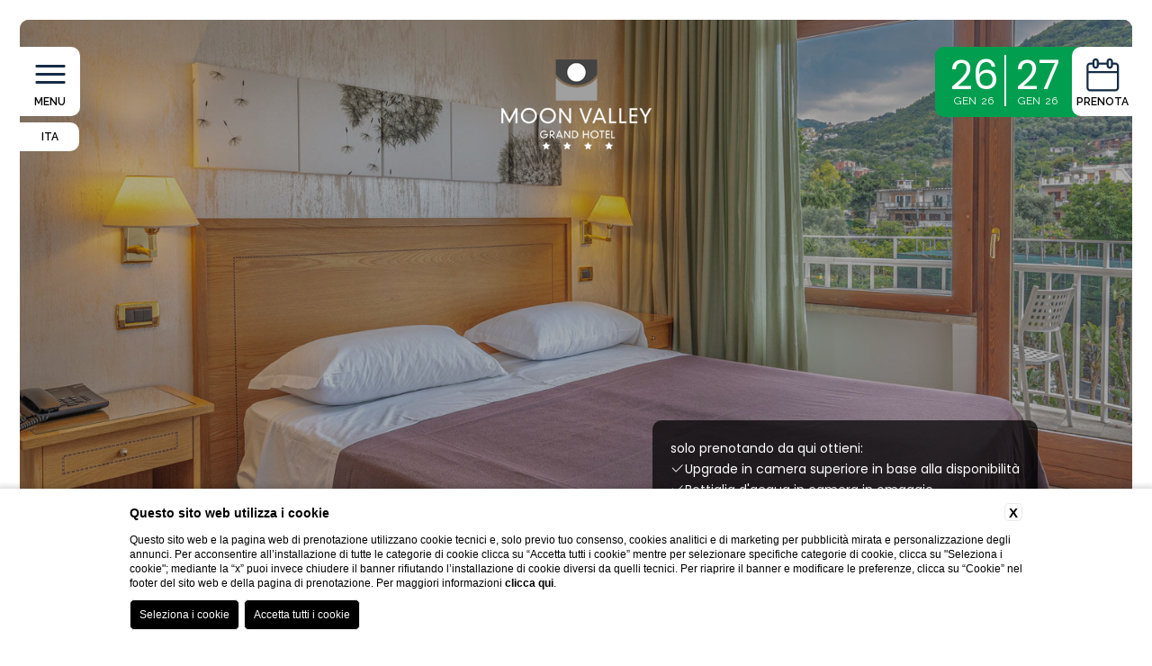

--- FILE ---
content_type: text/html; charset=UTF-8
request_url: https://www.hotelmoonvalley.com/it/camera-hotel-vista-mare-sorrento/classic-vista-giardino
body_size: 6113
content:
<!DOCTYPE html>
<html>
<head>

    <title>Camera Hotel 4 Stelle Penisola Sorrentina | Grand Hotel Moon Valley</title>
    <meta name="description" content="Per la tua Vacanza sulla Penisola Sorrentina scegli le camere con vista giardino, un Parco Botanico ideale per rilassarsi dopo una giornata al mare. Grand Hotel Moon Valley a Vico Equense. Camere estremamente luminose, eleganti e dotate di ogni comfort.  Prenota Ora!">
    <meta property="og:locale" content="it_IT">
    <meta property="og:type" content="website">
    <meta property="og:title" content="Camera Hotel 4 Stelle Penisola Sorrentina | Grand Hotel Moon Valley">
    <meta property="og:description" content="Per la tua Vacanza sulla Penisola Sorrentina scegli le camere con vista giardino, un Parco Botanico ideale per rilassarsi dopo una giornata al mare. Grand Hotel Moon Valley a Vico Equense. Camere estremamente luminose, eleganti e dotate di ogni comfort.  Prenota Ora!">
    <meta property="og:url" content="https://www.hotelmoonvalley.com/it/camera-hotel-vista-mare-sorrento/classic-vista-giardino">
    <meta property="og:site_name" content="Grand Hotel Moon Valley">
    <meta property="og:image" content="https://cdn.blastness.biz/media/164/top/thumbs/medium/Standard-vista-giardino-top.jpg" >
    <meta name="twitter:card" content="summary">
    <meta name="twitter:site" content="https://www.hotelmoonvalley.com/it/camera-hotel-vista-mare-sorrento/classic-vista-giardino">
    <meta name="twitter:creator" content="">
   
    <link rel="preconnect" href="https://cdn.blastness.biz">
    <link rel="dns-prefetch" href="https://cdn.blastness.biz">
            <style>
                body{
                    -webkit-font-smoothing: antialiased;
                    -moz-osx-font-smoothing: grayscale;
                    text-rendering: optimizeLegibility;
                    font-smoothing: antialiased;
                }
            </style>
            <link rel="alternate" hreflang="it" href="https://www.hotelmoonvalley.com/it/camera-hotel-vista-mare-sorrento/classic-vista-giardino" />
<link rel="alternate" hreflang="x-default" href="https://www.hotelmoonvalley.com/it/camera-hotel-vista-mare-sorrento/classic-vista-giardino" />
<link rel="alternate" hreflang="en" href="https://www.hotelmoonvalley.com/en/seaside-hotel-room-sorrento/garden-view-room" />
<link rel="alternate" hreflang="fr" href="https://www.hotelmoonvalley.com/fr/chambre-hotel-vue-mer-sorrento/chambre-vue-jardin" />
<link rel="alternate" hreflang="de" href="https://www.hotelmoonvalley.com/de/meerblick-zimmer-hotel-sorrent/gartenblick-zimmer" />
    <link rel="canonical" href="https://www.hotelmoonvalley.com/it/camera-hotel-vista-mare-sorrento/classic-vista-giardino" />

<meta http-equiv="Content-Type" content="text/html; charset=utf-8" />
<meta name="format-detection" content="telephone=no">
<meta name="viewport" content="width=device-width, initial-scale=1.0, maximum-scale=1.0, user-scalable=0">
<meta http-equiv="Content-Type" content="text/html; charset=utf-8" />


<link rel="apple-touch-icon" sizes="57x57" href="/templates/hotelmoonvalley/images/favicon/apple-icon-57x57.png">
<link rel="apple-touch-icon" sizes="60x60" href="/templates/hotelmoonvalley/images/favicon/apple-icon-60x60.png">
<link rel="apple-touch-icon" sizes="72x72" href="/templates/hotelmoonvalley/images/favicon/apple-icon-72x72.png">
<link rel="apple-touch-icon" sizes="76x76" href="/templates/hotelmoonvalley/images/favicon/apple-icon-76x76.png">
<link rel="apple-touch-icon" sizes="114x114" href="/templates/hotelmoonvalley/images/favicon/apple-icon-114x114.png">
<link rel="apple-touch-icon" sizes="120x120" href="/templates/hotelmoonvalley/images/favicon/apple-icon-120x120.png">
<link rel="apple-touch-icon" sizes="144x144" href="/templates/hotelmoonvalley/images/favicon/apple-icon-144x144.png">
<link rel="apple-touch-icon" sizes="152x152" href="/templates/hotelmoonvalley/images/favicon/apple-icon-152x152.png">
<link rel="apple-touch-icon" sizes="180x180" href="/templates/hotelmoonvalley/images/favicon/apple-icon-180x180.png">
<link rel="icon" type="image/png" sizes="192x192"  href="/templates/hotelmoonvalley/images/favicon/android-icon-192x192.png">
<link rel="icon" type="image/png" sizes="32x32" href="/templates/hotelmoonvalley/images/favicon/favicon-32x32.png">
<link rel="icon" type="image/png" sizes="96x96" href="/templates/hotelmoonvalley/images/favicon/favicon-96x96.png">
<link rel="icon" type="image/png" sizes="16x16" href="/templates/hotelmoonvalley/images/favicon/favicon-16x16.png">
<link rel="manifest" href="/templates/hotelmoonvalley/images/favicon/manifest.json">
<meta name="msapplication-TileColor" content="#ffffff">
<meta name="msapplication-TileImage" content="/templates/hotelmoonvalley/images/favicon/ms-icon-144x144.png">
<meta name="theme-color" content="#ffffff">



<link href="https://cdn.blastness.biz/assets/257/templates/hotelmoonvalley/js/libs/jquery-ui/jquery-ui.min.css?v=20250626154724" rel="stylesheet" type="text/css"><link href="https://cdn.blastness.biz/assets/257/templates/hotelmoonvalley/js/libs/swiper/dist/css/swiper.min.css?v=20250626154724" rel="stylesheet" type="text/css"><link href="https://fonts.googleapis.com/css?family=Poppins:200,200i,400,400i,500i,600,700|Raleway:200,200i,300,400,400i,500,600,700,700i" rel="stylesheet" type="text/css"><link href="https://unpkg.com/aos@2.3.1/dist/aos.css" rel="stylesheet" type="text/css"><link href="https://cdn.blastness.biz/assets/257/templates/hotelmoonvalley/js/libs/swiper/dist/css/swiper.min.css?v=20250626154724" rel="stylesheet" type="text/css"><link href="https://cdn.blastness.biz/assets/257/templates/hotelmoonvalley/js/libs/simple-lightbox/simple-lightbox.min.css?v=20250626154724" rel="stylesheet" type="text/css"><link href="/templates/hotelmoonvalley/css/style.min.css?v=1.0" rel="stylesheet" type="text/css"><link href="https://cdn.blastness.biz/assets/257/templates/hotelmoonvalley/css/byomicons/stylesheet.css?v=20250626154724" rel="stylesheet" type="text/css"><link href="https://maxcdn.bootstrapcdn.com/font-awesome/4.7.0/css/font-awesome.min.css" rel="stylesheet" type="text/css"><script src="https://cdn.blastness.biz/assets/257/templates/hotelmoonvalley/js/libs/jquery-3.6.min.js?v=20250626154724"></script><script src="https://cdn.blastness.biz/assets/257/templates/hotelmoonvalley/js/libs/jquery-ui-13/jquery-ui.js?v=20250626154724"></script><script src="https://cdn.blastness.biz/assets/257/templates/hotelmoonvalley/js/libs/simple-lightbox/simple-lightbox.min.js?v=20250626154724"></script><script src="https://cdn.blastness.biz/assets/257/templates/hotelmoonvalley/js/isotope.pkgd.min.js?v=20250626154724"></script><script src="https://cdn.blastness.biz/assets/257/templates/hotelmoonvalley/js/libs/swiper/dist/js/swiper.min.js?v=20250626154724"></script><script src="https://unpkg.com/aos@2.3.1/dist/aos.js"></script><script src="https://cube.blastness.info/admin/js/libs/lingue_calendario/jquery.ui.datepicker-ita.min.js"></script><script src="https://cdn.blastness.biz/assets/257/templates/hotelmoonvalley/js/javascript.js?v=20250626154724"></script>
</head>
<body>
<div id="check_zindex"></div>

<div class="cornice"></div>

<div class="super_cont_hamb">
    <span class="icon">X</span>
    <div class="cont_hamb">
      <div></div>
      <div></div>
      <div></div>
    </div>
    <div class="label_menu">menu</div>
</div>

<div class="cont_menu_top">
<i class="fa fa-times x"></i>
    <!-- menu top -->
        <nav class="menu_top">
        <ul class="clearfix">
<li ><div class="cont-fr"><i class="fa fa-angle-down" aria-hidden="true"></i></div><a href="/it/hotel-4-stelle-sul-mare-sorrento">Hotel</a><ul class = "menu_sec clearfix"><li ><div class="q"></div><a href="/it/servizi-hotel-di-lusso-sorrento">Servizi</a></li></ul></li><li class="active"><div class="cont-fr"><i class="fa fa-angle-down" aria-hidden="true"></i></div><a href="/it/camera-hotel-vista-mare-sorrento">Camere</a><ul class = "menu_sec clearfix"><li ><div class="q"></div><a href="/it/camera-hotel-vista-mare-sorrento/camera-family">Camera Family</a></li><li ><div class="q"></div><a href="/it/camera-hotel-vista-mare-sorrento/classic-vista-mare">Classic vista mare</a></li><li class="active"><div class="q"></div><a href="/it/camera-hotel-vista-mare-sorrento/classic-vista-giardino">Classic vista giardino</a></li><li ><div class="q"></div><a href="/it/camera-hotel-vista-mare-sorrento/superior-con-terrazza">Superior con terrazza</a></li><li ><div class="q"></div><a href="/it/camera-hotel-vista-mare-sorrento/camera-economy">Economy</a></li></ul></li><li ><a href="/it/hotel-con-piscina-e-solarium-sorrento">Piscina e solarium</a></li><li ><div class="cont-fr"><i class="fa fa-angle-down" aria-hidden="true"></i></div><a href="/it/hotel-per-matrimoni-sorrento">Matrimoni ed eventi</a><ul class = "menu_sec clearfix"><li ><div class="q"></div><a href="/it/hotel-per-matrimoni-sorrento/servizi-per-matrimoni">Servizi matrimoni</a></li></ul></li><li ><a href="/it/ristorante-per-cerimonie-sorrento">Ristorante</a></li><li ><div class="cont-fr"><i class="fa fa-angle-down" aria-hidden="true"></i></div><a href="/it/hotel-penisola-sorrentina">Dove siamo</a><ul class = "menu_sec clearfix"><li ><div class="q"></div><a href="/it/hotel-penisola-sorrentina/come-raggiungerci">Come raggiungerci</a></li></ul></li><li ><div class="cont-fr"><i class="fa fa-angle-down" aria-hidden="true"></i></div><a href="/it/sorrento-e-dintorni-di-napoli">Sorrento e dintorni</a><ul class = "menu_sec clearfix"><li ><div class="q"></div><a href="/it/sorrento-e-dintorni-di-napoli/visite-guidate-pompei">Pompei sito archeologico</a></li><li ><div class="q"></div><a href="/it/sorrento-e-dintorni-di-napoli/escursione-parco-nazionale-vesuvio">Escursione Naturalistica del Parco Nazionale del Vesuvio</a></li><li ><div class="q"></div><a href="/it/sorrento-e-dintorni-di-napoli/visita-di-napoli">Visita di Napoli</a></li><li ><div class="q"></div><a href="/it/sorrento-e-dintorni-di-napoli/visita-costiera-amalfitana">Costiera Amalfitana</a></li><li ><div class="q"></div><a href="/it/sorrento-e-dintorni-di-napoli/escursioni-per-capri">Escursioni per Capri</a></li></ul></li><li ><a href="/it/grand-hotel-moon-valley-penisola-sorrentina">Gallery</a></li><li ><a href="/it/offerte-hotel-4-stelle-sorrento">Offerte</a></li><li ><a href="https://tourmkr.com/F13SiZNeCT/">Virtual Tour</a></li><li ><a href="https://www.blastnessbooking.com/reservations/risultato.html?lingua_int=ita&id_albergo=18764&dc=1785&id_stile=14460&notti_1=1&tot_camere=1&tot_adulti=2&tot_bambini=0&gg=27&mm=01&aa=2026">Prenota</a></li></ul></nav>    <div class="address">
      <span>Grand Hotel Moon Valley</span> <br />
       Corso Caulino, 5 - 80066 Vico Equense (Na) <br />
       T <a href="tel:+39 081 8028015">+39 081 8028015</a> | <a href="mailto:info@hotelmoonvalley.it">info@hotelmoonvalley.it</a>
    </div>
    <!-- menu bottom -->
  <nav class="menu_bottom"><ul class="clearfix"><li ><a title="privacy" href="/it/privacy">privacy</a></li><li ><a title="Cookie" href="javascript:bcOpenBanner();">Cookie</a></li><li ><a title="dati societari" href="/it/dati-societari">dati societari</a></li><li class="active"><a title="Accessibilità" href="javascript:bcOpenAccessibilityBanner();">Accessibilità</a></li></ul></nav>  <ul class="social clearfix">
           <li><a target="_blank" href="https://www.facebook.com/Grand-Hotel-Moon-Valley-Sorrento-Coast-175500599134144/?pnref=story"><img src="/templates/hotelmoonvalley/images/fb.png" alt=""></a></li>
    </ul>
</div>
<div class="cont_qr">
  <div class="vantaggi">
    <!-- vantaggi -->
  
<ul class="ul_vantaggi">
  <li>solo prenotando da qui ottieni:</li>
  <li><span class="icon">V</span>Upgrade in camera superiore in base alla disponibilità</li>
  <li><span class="icon">V</span>Bottiglia d'acqua in camera in omaggio</li>
  <li><span class="icon">V</span>Drink di Benvenuto</li>
  <li><span class="icon">V</span>10% sconto presso il nostro ristorante</li>
  <li><span class="icon">V</span>Wifi e parcheggio gratuiti</li>
  <li><span class="icon">V</span>Accesso alla piscina</li>
</ul>
    <!-- fine vantaggi -->
    <!-- QR -->
  <!-- QR -->
  <form id="qr" action="https://www.blastnessbooking.com/reservations/risultato.html" method="get" target="_self">
  <ul class="qr clearfix">
      <li class="arrivo">
        <input type="text"  id="datepicker" readonly />
        <div class="label">Arrivo</div>
        <div class="gg"></div>
        <span class="mm"></span> <span class="aa"></span> <span class="icon">D</span>
      </li>
      <li class="partenza">
        <input type="text"  id="datepicker_partenza" readonly />
        <div class="label">Partenza</div>
        <div class="gg"></div>
        <span class="mm"></span> <span class="aa"></span> <span class="icon">D</span>
      </li>
      <li>
        <div class="label">Camere</div>
        <select id="sel_camere" name="tot_camere">
          <option selected=selected>1</option><option >2</option><option >3</option><option >4</option><option >5</option><option >6</option><option >7</option><option >8</option><option >9</option><option >10</option>        </select>
        <div class="camere qt"></div>
        <span class="icon">+</span>
      </li>
      <li>
        <div class="label">Adulti</div>
        <select id="sel_adulti" name="tot_adulti">
          <option >1</option><option selected=selected>2</option><option >3</option><option >4</option><option >5</option><option >6</option><option >7</option><option >8</option><option >9</option><option >10</option>        </select>
        <div class="adulti qt"></div>
        <span class="icon">+</span>
      </li>
      <li>
        <div class="label">Bambini</div>
        <select id="sel_bambini" name="tot_bambini">
          <option selected=selected>0</option><option >1</option><option >2</option><option >3</option><option >4</option><option >5</option><option >6</option><option >7</option><option >8</option><option >9</option><option >10</option>        </select>
        <div class="bambini qt"></div>
        <span class="icon">+</span>
      </li>
      <li class="codice">
          <input type="text" placeholder="Codice Sconto"/>
      </li>
      <li class="preno">
          <input type="submit" value="Prenota"/>
      </li>
      <li class="preno">
          <a href="https://www.blastnessbooking.com/reservations/cancel_modify.html?lingua_int=ita&id_albergo=18764&dc=1785&id_stile=14460"><span class="icon">B</span> <span class="modifica">modifica/cancella prenotazione</span></a>
      </li>
    </ul>


    <input type="hidden" name="id_albergo" value="18764"/>
      <input type="hidden" name="dc" value="1785"/>
        <input type="hidden" name="id_stile" value="14460"/>
            <input type="hidden" name="lingua_int" value="ita"/>
              <input type="hidden" name="gg" value=""/>
                <input type="hidden" name="mm" value=""/>
                <input type="hidden" name="aa" value=""/>
                <input type="hidden" name="notti_1" value=""/>
    </form>
    <!-- fine rQR -->
  </div>

</div>

<a class="logo_scroll" href="/">
  <img src="/templates/hotelmoonvalley/images/logo_min.png" alt="logo"/>
</a>

<div class="cont_site">

  <div class="super_cont_cal">
    <div class="icon">D</div>
    <div class="icon ico2">X</div>
    <div class="label_menu">Prenota</div>
  </div>
  <!--- Calendarietto -->
  <div class="cont_date">
    <ul class="clearfix">
      <li class="arrivo">
        <div class="gg"></div>
        <span class="mm"></span><span class="aa"></span>
      </li>
      <li class="partenza">
        <div class="gg"></div>
        <span class="mm"></span><span class="aa"></span>
      </li>
    </ul>
  </div>
  <!--- fine Calendarietto -->
  <header>
    <a class="logo" href="/">
      <img src="/templates/hotelmoonvalley/images/logo.png" alt="logo"/>
    </a>




<div class="cont_lang">
  <!-- select lingue -->
  <span class="lang2"></span> <select id="lang2" onchange="window.open(this.value , '_self')"><option value="/it/camera-hotel-vista-mare-sorrento/classic-vista-giardino" selected="selected"">ita</option><option value="/en/seaside-hotel-room-sorrento/garden-view-room" ">eng</option><option value="/fr/chambre-hotel-vue-mer-sorrento/chambre-vue-jardin" ">fra</option><option value="/de/meerblick-zimmer-hotel-sorrent/gartenblick-zimmer" ">deu</option></select></div>

<div class="cont_vantaggi_header">
  <!-- vantaggi -->
  
<ul class="ul_vantaggi">
  <li>solo prenotando da qui ottieni:</li>
  <li><span class="icon">V</span>Upgrade in camera superiore in base alla disponibilità</li>
  <li><span class="icon">V</span>Bottiglia d'acqua in camera in omaggio</li>
  <li><span class="icon">V</span>Drink di Benvenuto</li>
  <li><span class="icon">V</span>10% sconto presso il nostro ristorante</li>
  <li><span class="icon">V</span>Wifi e parcheggio gratuiti</li>
  <li><span class="icon">V</span>Accesso alla piscina</li>
</ul>
  <!-- fine vantaggi -->
</div>

  <!-- GALLERY TOP -->
<div class="highlights">
  <div>
    </div>
  <a class="scopri" target="_self" href=""></a>
</div>

<div class="gallery_top">
  <div class="swiper-wrapper">
      <div class="swiper-slide">
    <picture>
       <source media="(max-width: 750px)" srcset="">
        <source media="(max-width: 1024px)" srcset="">
        <img class="img" src="https://cdn.blastness.biz/media/164/top/thumbs/full/Standard-vista-giardino-top.jpg" alt="">
    </picture>
  </div>
      <div class="swiper-slide">
    <picture>
       <source media="(max-width: 750px)" srcset="">
        <source media="(max-width: 1024px)" srcset="">
        <img class="img" src="https://cdn.blastness.biz/media/164/top/thumbs/full/Standard-vista-giardino-top.jpg" alt="">
    </picture>
  </div>
      </div>
    <div class ="opacity"></div>
    <div class="cont_show">
      <div class="icon show">|</div>
    </div>
</div>

        <!-- <div class="bonus">
            <a href="/it/bonus-vacanze"><i class="fa fa-money" aria-hidden="true"></i> Bonus Vacanze </a>
        </div> -->

  </header>

    <!-- Contenuto -->
    <ul class="breadcrumb" ><li><a href="/">grand hotel moon valley</a></li><li >
                <a  href="/it/camera-hotel-vista-mare-sorrento">Camere</a>
                </li><li >
                <a  href="/it/camera-hotel-vista-mare-sorrento/classic-vista-giardino">Classic vista giardino</a>
                </li></ul>    <div class="contenuto ">
        <h1>Classic vista giardino</h1>
      <div class="txt">
        <p>Le camere standard misurano 24 mq, sono dotate di terrazza attrezzata con vista giardino /collina. Sono disponibili con letto matrimoniale o due letti singoli. <br /><br /> <strong>Servizi camera</strong>:</p>
<ul>
<li>connessione wi-fi gratuita</li>
<li>aria condizionata regolabile autonomamente</li>
<li>minibar</li>
<li>telefono con linea diretta</li>
<li>cassaforte</li>
<li>guardaroba</li>
<li>televisore a schermo piatto LCD con antenna satellitare collegata ai maggiori canali televisivi nazionali ed internazionali</li>
<li>scrivania</li>
<li>bollitore</li>
</ul>
<p><br />I bagni in maioliche sono dotati di doccia , asciugacapelli, specchio cortesia e linea cortesia.</p>                              </div>
            <a href="" class="scopri_piu" target=""></a>
    </div>
    <!-- fine Contenuto -->




  <div class="container">
        <!-- Mosaico --->
    
<ul class="clearfix mosaico ">
   </ul>
    <!-- fine Mosaico -->
    <!--- offerte slider --->
    <div class="cont_offerte">
  <div class="tit"><span>la Tua</span> vacanza</div>
<div class="cont_off_slider">
  <div class="swiper-wrapper">
        <div class="swiper-slide">
      <a href="https://www.blastnessbooking.com/reservations/pacchetti.html?lingua_int=ita&id_albergo=18764&dc=1785&id_stile=14460&id_prodotto_sel=56">
            <picture>
                <img class="img" src="https://www.blastnessbooking.com/img_hotel/prodotto_18764_56_main.jpg" alt="">
            </picture>
        <div class="opacity"></div>
        <div class="cont_txt">
          <div class="tit">SOGGIORNA ALMENO  7 NOTTI - RICEVI UNA N...</div>
            <a href="https://www.blastnessbooking.com/reservations/pacchetti.html?lingua_int=ita&id_albergo=18764&dc=1785&id_stile=14460&id_prodotto_sel=56" class="scopri_piu">Scopri i dettagli e prenota</a>
        </div>
      </a>
      </div>
        <div class="swiper-slide">
      <a href="https://www.blastnessbooking.com/reservations/pacchetti.html?lingua_int=ita&id_albergo=18764&dc=1785&id_stile=14460&id_prodotto_sel=5">
            <picture>
                <img class="img" src="https://www.blastnessbooking.com/img_hotel/prodotto_18764_5_main.jpg" alt="">
            </picture>
        <div class="opacity"></div>
        <div class="cont_txt">
          <div class="tit">OFFERTA LAST MINUTE - Cogli l'attimo!</div>
            <a href="https://www.blastnessbooking.com/reservations/pacchetti.html?lingua_int=ita&id_albergo=18764&dc=1785&id_stile=14460&id_prodotto_sel=5" class="scopri_piu">Scopri i dettagli e prenota</a>
        </div>
      </a>
      </div>
        <div class="swiper-slide">
      <a href="https://www.blastnessbooking.com/reservations/pacchetti.html?lingua_int=ita&id_albergo=18764&dc=1785&id_stile=14460&id_prodotto_sel=37">
            <picture>
                <img class="img" src="https://www.blastnessbooking.com/img_hotel/prodotto_18764_37_main.jpg" alt="">
            </picture>
        <div class="opacity"></div>
        <div class="cont_txt">
          <div class="tit">SOGGIORNA ALMENO 6 NOTTI - SCONTO 14%</div>
            <a href="https://www.blastnessbooking.com/reservations/pacchetti.html?lingua_int=ita&id_albergo=18764&dc=1785&id_stile=14460&id_prodotto_sel=37" class="scopri_piu">Scopri i dettagli e prenota</a>
        </div>
      </a>
      </div>
        <div class="swiper-slide">
      <a href="https://www.blastnessbooking.com/reservations/pacchetti.html?lingua_int=ita&id_albergo=18764&dc=1785&id_stile=14460&id_prodotto_sel=38">
            <picture>
                <img class="img" src="https://www.blastnessbooking.com/img_hotel/prodotto_18764_38_main.jpg" alt="">
            </picture>
        <div class="opacity"></div>
        <div class="cont_txt">
          <div class="tit">SOGGIORNA ALMENO 6 NOTTI - SCONTO 14%</div>
            <a href="https://www.blastnessbooking.com/reservations/pacchetti.html?lingua_int=ita&id_albergo=18764&dc=1785&id_stile=14460&id_prodotto_sel=38" class="scopri_piu">Scopri i dettagli e prenota</a>
        </div>
      </a>
      </div>
        <div class="swiper-slide">
      <a href="https://www.blastnessbooking.com/reservations/pacchetti.html?lingua_int=ita&id_albergo=18764&dc=1785&id_stile=14460&id_prodotto_sel=28">
            <picture>
                <img class="img" src="https://www.blastnessbooking.com/img_hotel/prodotto_18764_28_main.jpg" alt="">
            </picture>
        <div class="opacity"></div>
        <div class="cont_txt">
          <div class="tit">SOGGIORNA ALMENO 4 NOTTI - SCONTO 12%</div>
            <a href="https://www.blastnessbooking.com/reservations/pacchetti.html?lingua_int=ita&id_albergo=18764&dc=1785&id_stile=14460&id_prodotto_sel=28" class="scopri_piu">Scopri i dettagli e prenota</a>
        </div>
      </a>
      </div>
        <div class="swiper-slide">
      <a href="https://www.blastnessbooking.com/reservations/pacchetti.html?lingua_int=ita&id_albergo=18764&dc=1785&id_stile=14460&id_prodotto_sel=33">
            <picture>
                <img class="img" src="https://www.blastnessbooking.com/img_hotel/prodotto_18764_33_main.jpg" alt="">
            </picture>
        <div class="opacity"></div>
        <div class="cont_txt">
          <div class="tit">SOGGIORNA ALMENO 4 NOTTI - PAGA DOPO</div>
            <a href="https://www.blastnessbooking.com/reservations/pacchetti.html?lingua_int=ita&id_albergo=18764&dc=1785&id_stile=14460&id_prodotto_sel=33" class="scopri_piu">Scopri i dettagli e prenota</a>
        </div>
      </a>
      </div>
        <div class="swiper-slide">
      <a href="https://www.blastnessbooking.com/reservations/pacchetti.html?lingua_int=ita&id_albergo=18764&dc=1785&id_stile=14460&id_prodotto_sel=34">
            <picture>
                <img class="img" src="https://www.blastnessbooking.com/img_hotel/prodotto_18764_34_main.jpg" alt="">
            </picture>
        <div class="opacity"></div>
        <div class="cont_txt">
          <div class="tit">SOGGIORNA ALMENO 4 NOTTI - PAGA DOPO</div>
            <a href="https://www.blastnessbooking.com/reservations/pacchetti.html?lingua_int=ita&id_albergo=18764&dc=1785&id_stile=14460&id_prodotto_sel=34" class="scopri_piu">Scopri i dettagli e prenota</a>
        </div>
      </a>
      </div>
      </div>
</div>
<div class="swiper-pagination"></div>
<a href="/it/offerte-hotel-4-stelle-sorrento" class="scopri_piu">scopri tutte le offerte</a>
</div>
  <!--- fine offerte slider --->
<!--- footer -->
<footer>
<address>
  <span>Grand Hotel Moon Valley</span> | P.Iva 00681360632 <br /> Corso Caulino, 5 - 80066 Vico Equense (Na) | T <a href="tel:+39 081 8028015">+39 081 8028015</a> | <a href="mailto:info@hotelmoonvalley.it">info@hotelmoonvalley.it</a>
  <br />
  CURS: 15063086ALB0121
  <br />
  CIN: IT063086A1XU3DFYYJ
</address>

<ul class="social">
  <li>
    <!-- Select lingue -->
    <span class="lang"></span> <span class="icon">H</span><select id="lang" onchange="window.open(this.value , '_self')"><option value="/it/camera-hotel-vista-mare-sorrento/classic-vista-giardino" selected="selected"">ita</option><option value="/en/seaside-hotel-room-sorrento/garden-view-room" ">eng</option><option value="/fr/chambre-hotel-vue-mer-sorrento/chambre-vue-jardin" ">fra</option><option value="/de/meerblick-zimmer-hotel-sorrent/gartenblick-zimmer" ">deu</option></select>  </li>
          <li>
        <a target="_blank" href="https://www.facebook.com/Grand-Hotel-Moon-Valley-Sorrento-Coast-175500599134144/?pnref=story"><img src="/templates/hotelmoonvalley/images/fb.png" alt=""></a>
    </li>
    </ul>

<nav class="menu_bottom"><ul class="clearfix"><li ><a title="privacy" href="/it/privacy">privacy</a></li><li ><a title="Cookie" href="javascript:bcOpenBanner();">Cookie</a></li><li ><a title="dati societari" href="/it/dati-societari">dati societari</a></li><li class="active"><a title="Accessibilità" href="javascript:bcOpenAccessibilityBanner();">Accessibilità</a></li></ul></nav></footer>
<img style="padding-bottom: 70px;" src="/templates/hotelmoonvalley/images/sticker.png"><!--- footer -->
</div>
<!--- fine container --->
</div>
<div class="buttons-mobile">
<ul class="clearfix">
	<li>
		<a target="_blank" href="https://goo.gl/maps/d13sZwawr1s">
			<i class="fa fa-map-marker" aria-hidden="true"></i>
	<div>gps</div>
			</a>
	</li>
	<li>
	<a href="https://www.blastnessbooking.com/reservations/risultato.html?lingua_int=ita&id_albergo=18764&dc=1785&id_stile=14460&notti_1=1&tot_camere=1&tot_adulti=2&tot_bambini=0&gg=27&mm=01&aa=2026&generic_codice=MOBILE">
		<i class="fa fa-calendar-check-o" aria-hidden="true"></i>
		<div>Prenota</div>
	</a>
	</li>
		<li>
			<div class="menu_mob_btn">
				<i class="fa fa-bars"></i>
			<div>menu</div>
		</div>
	</a>
</li>
</ul>
</div>
<!-- Widget Customer Alliance -->
<script src="https://cdn.blastness.biz/assets/257//widget.customer-alliance.com/reviews/js/standard/c5d2b2006cec9b62.js?v=19820822000000" async></script>

<input type='hidden' id='analytics_model' value='interne'><script id='cookieScriptInclusion' type='text/javascript' defer src='https://bcm-public.blastness.com/init.js?v=2&l=ita'></script><input type='hidden' id='blsPageTag' value=''><script>
            var addTitleToHTML_index = 0;
            var addTitleToHTML_images = document.getElementsByTagName('img');
            var addTitleToHTML_imagesTags = ['h1', 'h2', 'h3', 'p'];
            var addTitleToHTML_linkTags = ['p', 'h1', 'h2', 'h3'];
            var addTitleToHTML_links = document.getElementsByTagName('a');

            function addTitleToHTML(){
                for(var i=0;i<addTitleToHTML_images.length; i++) {
                    if(addTitleToHTML_images[i].getAttribute('alt')==null || addTitleToHTML_images[i].getAttribute('alt')==''){
                        addTitleToHTML_images[i].setAttribute('alt', getFirstText(i, addTitleToHTML_images[i], addTitleToHTML_imagesTags));
                    }
                    if(addTitleToHTML_images[i].getAttribute('title')==null || addTitleToHTML_images[i].getAttribute('title')==''){
                        addTitleToHTML_images[i].setAttribute('title', getFirstText(i, addTitleToHTML_images[i], addTitleToHTML_imagesTags)); 
                    }
                }
                for(var i=0;i<addTitleToHTML_links.length; i++) {
                    var href = addTitleToHTML_links[i].getAttribute('href');
                    if(href == null || href == ''){
                        addTitleToHTML_links[i].setAttribute('href', '#');
                    } 
                    if(addTitleToHTML_links[i].getAttribute('aria-label')==null || addTitleToHTML_links[i].getAttribute('aria-label')==''){
                        addTitleToHTML_links[i].setAttribute('aria-label', getLinkText(addTitleToHTML_links[i]));
                    }
                }
            }
            
            function getLinkText(linkElement) {
                return sanitizeString(removeTags(linkElement.innerHTML));
            }
            
            function removeTags(str) {
                if ((str === null) || (str === ''))
                    return '';
                else
                    str = str.toString();
            
                return str.replace(/(<([^>]+)>)/ig, '');
            }
            
            function sanitizeString(str){
                str = str.replace(/[^a-z0-9áéíóúñü \.,_-]/gim, '');
                return str.replace(/\s+/g, ' ').trim().substr(0, 50);
            }
        
            function getFirstText(index, element, tagNames) {
                var firstText = `Classic vista giardino`;
                var closestContainer = element.parentNode.closest('div');
                if(closestContainer != null) {
                    closestContainer = closestContainer.parentNode.closest('div');
                    if(closestContainer != null) {
                        for(var i=0; i<tagNames.length; i++) {
                            var textElementList = closestContainer.getElementsByTagName(tagNames[i]);
                            if(textElementList.length > 0) {
                                return textElementList[0].innerHTML.replace(/[^a-zA-Z0-9 ]/g, '').substr(0, 50);
                            }
                        }
                    }
                }
                return firstText.replace(/[^a-zA-Z0-9 ]/g, '').substr(0, 50); 
            }

            var raf = window.requestAnimationFrame || window.mozRequestAnimationFrame ||
            window.webkitRequestAnimationFrame || window.msRequestAnimationFrame;
            if (raf) raf(function() { addTitleToHTML(); });
            else addTitleToHTML();

            </script><input type='hidden' id='isWebsiteHome' value='0'><input type='hidden' id='bls_accommodation_id' value='11440'>
</body>

</html>
<!-- SITE: 2026-01-18 13:45:40 -->

--- FILE ---
content_type: text/css
request_url: https://www.hotelmoonvalley.com/templates/hotelmoonvalley/css/style.min.css?v=1.0
body_size: 5861
content:
html,body,div,span,applet,object,iframe,h1,h2,h3,h4,h5,h6,p,blockquote,pre,a,abbr,acronym,address,big,cite,code,del,dfn,em,img,ins,kbd,q,s,samp,small,strike,sub,sup,tt,var,b,u,i,center,dl,dt,dd,ol,ul,li,fieldset,form,label,legend,table,caption,tbody,tfoot,thead,tr,th,td,article,aside,canvas,details,embed,figure,figcaption,footer,header,hgroup,menu,nav,output,ruby,section,summary,time,mark,audio,video{margin:0;padding:0;border:0;font-size:100%;font:inherit;vertical-align:baseline}*{outline:0}html{-webkit-box-sizing:border-box;-moz-box-sizing:border-box;box-sizing:border-box}*,*:before,*:after{-webkit-box-sizing:inherit;-moz-box-sizing:inherit;box-sizing:inherit}article,aside,details,figcaption,figure,footer,header,hgroup,menu,nav,section{display:block}body{line-height:1}ul,ol{list-style:none}blockquote,q{quotes:none}blockquote:before,blockquote:after{content:'';content:none}q:before,q:after{content:'';content:none}table{border-collapse:collapse;border-spacing:0}.clearfix:before,.clearfix:after{content:"";display:table}.clearfix:after{clear:both}.cont_show{position:absolute;-webkit-transform:translate(-50%);-ms-transform:translate(-50%);transform:translate(-50%);left:50%;bottom:30px;z-index:10;cursor:pointer}@media screen and (max-width: 750px){.cont_show{display:none}}.cont_show .show{-webkit-animation-name:bounce;animation-name:bounce;-webkit-animation-fill-mode:both;-moz-animation-fill-mode:both;-ms-animation-fill-mode:both;-o-animation-fill-mode:both;animation-iteration-count:infinite;-moz-animation-iteration-count:infinite;-webkit-animation-iteration-count:infinite;animation-fill-mode:both;-webkit-animation-duration:2.5s;animation-duration:2.5s}@-webkit-keyframes bounce{0%,20%,50%,80%,100%{-webkit-transform:translateY(0)}40%{-webkit-transform:translateY(-30px)}60%{-webkit-transform:translateY(-15px)}}@keyframes bounce{0%,20%,50%,80%,100%{-webkit-transform:translateY(0);transform:translateY(0)}40%{-webkit-transform:translateY(-10px);transform:translateY(-10px)}60%{-webkit-transform:translateY(-10px);transform:translateY(-10px)}}.cont_show .fa{color:#ffffff;font-size:70px;cursor:pointer}html body .cont_menu_top .menu_top ul li ul,html body .logo_scroll,html body .cont_site header .logo,html body .cont_site header .gallery_top .opacity,html body .container .cont_offerte .cont_off_slider .swiper-wrapper .swiper-slide .opacity,html body .container .lista_offerte li .opacity{-moz-transition:all .5s ease 0s;-ms-transition:all .5s ease 0s;-webkit-transition:all .5s ease 0s;-o-transition:all .5s ease 0s;transition:all .5s ease 0s}html body .slider1_home .hig .cont_tit .tit,html body .slider2_home .hig .cont_tit .tit,html body .container .mosaico li .hig .cont_tit .tit,html body .container .cont_offerte .tit{font-size:6.0rem;color:#000;font-weight:100;font-family:"Poppins",sans-serif}@media screen and (max-width: 1060px){html body .slider1_home .hig .cont_tit .tit,html body .slider2_home .hig .cont_tit .tit,html body .container .mosaico li .hig .cont_tit .tit,html body .container .cont_offerte .tit{font-size:4.0rem}}html body .slider1_home .hig .cont_tit .tit span,html body .slider2_home .hig .cont_tit .tit span,html body .container .mosaico li .hig .cont_tit .tit span,html body .container .cont_offerte .tit span{font-weight:normal}html body .contenuto .txt{font-size:1.8rem;color:#000000}.scopri_piu{text-transform:uppercase;color:#152c46;font-size:1.4rem}.img{height:100%;background-repeat:no-repeat;background-size:cover;background-position:center center;width:100%;-webkit-transition:all 1s ease 0s;-o-transition:all 1s ease 0s;transition:all 1s ease 0s}html{height:100%;font-size:10px}@media screen and (max-width: 750px){html{font-size:8px}}html body{height:100%;background-color:#ffffff;font-family:"Poppins",sans-serif}html body [data-aos="flip-up"]{-webkit-transform:perspective(2500px) rotateX(-90deg);transform:perspective(2500px) rotateX(-90deg)}html body [data-aos="flip-down"]{-webkit-transform:perspective(2500px) rotateX(-90deg);transform:perspective(2500px) rotateX(-90deg)}html body .icon{font-family:'Byom Icons'}html body .menu_bottom{margin-top:22px}html body .menu_bottom ul li{float:left;margin-right:10px}html body .menu_bottom ul li:last-child{margin-right:0px}html body .menu_bottom ul li a{text-transform:uppercase;color:#000000;font-size:1.2rem}html body .play_video{height:calc(100% - 75px);margin-top:75px;width:100%;background-size:cover;background-repeat:no-repeat;background-size:cover}@media screen and (max-width: 960px){html body .play_video{height:270px;margin-top:110px}}html body .cont_video{background-color:rgba(0,0,0,0.8);width:100%;height:100%;z-index:100;top:50%;left:50%;position:fixed;-webkit-transform:translate(-50%, -50%);-ms-transform:translate(-50%, -50%);transform:translate(-50%, -50%)}html body .cont_video .fa{color:#ffffff;top:50px;left:50%;-webkit-transform:translate(-50%);-ms-transform:translate(-50%);transform:translate(-50%);position:absolute;font-size:40px;cursor:pointer}html body .cont_video video{position:absolute;width:100%;-webkit-transform:translate(-50%, -50%);-ms-transform:translate(-50%, -50%);transform:translate(-50%, -50%);top:50%;left:50%}html body a{text-decoration:none}html body .cornice{height:22px;width:calc(100% - 44px);background-color:#ffffff;position:fixed;top:0;z-index:1000;margin:0 auto;left:22px}html body .super_cont_hamb,html body .super_cont_cal{position:fixed;top:52px;cursor:pointer;left:22px;width:67px;height:77px;border-radius:0px 10px 10px 0px;z-index:13;background-color:#ffffff}@media screen and (max-width: 750px){html body .super_cont_hamb,html body .super_cont_cal{display:none}}html body .super_cont_hamb .icon,html body .super_cont_cal .icon{position:absolute;font-size:32px;color:#152c46;left:16px;top:15px;display:none}html body .super_cont_hamb.active-hamb .icon,html body .active-hamb.super_cont_cal .icon{display:block}html body .super_cont_hamb.active-hamb .cont_hamb,html body .active-hamb.super_cont_cal .cont_hamb{display:none}html body .super_cont_hamb .cont_hamb,html body .super_cont_cal .cont_hamb{width:33px;height:auto;position:fixed;left:30px;z-index:20;top:30px;display:block;position:absolute;-webkit-transform:translate(-50%);-ms-transform:translate(-50%);transform:translate(-50%);left:50%;top:20px;text-align:center}html body .super_cont_hamb .cont_hamb div,html body .super_cont_cal .cont_hamb div{width:100%;border-radius:10px;height:3px;background-color:#152c46;margin-bottom:6px}html body .super_cont_hamb .cont_hamb div:last-child,html body .super_cont_cal .cont_hamb div:last-child{margin-bottom:0px}html body .super_cont_hamb .label_menu,html body .super_cont_cal .label_menu{font-size:1.2rem;color:#000000;font-family:"Raleway",sans-serif;text-transform:uppercase;position:absolute;font-weight:600;-webkit-transform:translate(-50%);transform:translate(-50%);-ms-transform:translate(-50%);transform:translate(-50%);bottom:10px;left:50%}html body .super_cont_cal{right:22px;left:auto;border-radius:10px 0px 0px 10px}@media screen and (max-width: 750px){html body .super_cont_cal{display:none}}html body .super_cont_cal .icon{display:block;font-size:36px;color:#152c46;position:absolute;-webkit-transform:translate(-50%);-ms-transform:translate(-50%);transform:translate(-50%);left:50%;top:15px}html body .super_cont_cal .icon.ico2{position:absolute;font-size:32px;display:none}html body .super_cont_cal.active-qr .icon{display:none}html body .super_cont_cal.active-qr .icon.ico2{display:block}html body .cont_lang{position:fixed;left:22px;text-align:center;top:136px;background-color:#fff;padding:10px;border-radius:0 10px 10px 0;width:66px;z-index:100;-moz-transition:all .4s ease 0s;-ms-transition:all .4s ease 0s;-webkit-transition:all .4s ease 0s;-o-transition:all .4s ease 0s;transition:all .4s ease 0s}@media screen and (max-width: 750px){html body .cont_lang{left:0px;top:70px}}html body .cont_lang .lang2{font-size:1.2rem;text-transform:uppercase;font-family:"Raleway",sans-serif;font-weight:600}html body .cont_lang .icon{font-size:1.4rem}html body .cont_lang select{position:absolute;width:100%;height:100%;left:0;top:0;opacity:0;cursor:pointer}html body .cont_date{position:fixed;top:52px;right:83px;padding:9px;height:78px;width:158px;background-color:#009e4e;z-index:12;cursor:pointer;border-radius:10px 0px 0px 10px}@media screen and (max-width: 1024px){html body .cont_date{display:none}}html body .cont_date ul li{float:left;width:50%;color:#ffffff;height:100%;text-align:center}html body .cont_date ul li .gg,html body .cont_date ul .cont_qr #qr .qr li .qt,html body .cont_qr #qr .qr .cont_date ul li .qt{font-family:"Poppins",sans-serif;font-size:4.5rem}html body .cont_date ul li .mm,html body .cont_date ul li .aa,html body .cont_date ul .cont_qr #qr .qr li .aa,html body .cont_qr #qr .qr .cont_date ul li .aa{font-family:"Raleway",sans-serif;font-size:1.2rem;text-transform:uppercase;margin-right:5px}html body .cont_date ul li .aa{margin-right:0px}html body .cont_date ul li:first-child{border-right:2px solid #ffffff}html body .cont_menu_top{width:calc(50% - 40px);overflow:auto;height:100%;position:fixed;z-index:12;background-color:#fff;padding-left:11%;left:-60%;-webkit-overflow-scrolling:touch;-moz-transition:all .4s ease 0s;-ms-transition:all .4s ease 0s;-webkit-transition:all .4s ease 0s;-o-transition:all .4s ease 0s;transition:all .4s ease 0s}@media screen and (max-width: 950px){html body .cont_menu_top{padding-left:12%}}@media screen and (max-width: 750px){html body .cont_menu_top{width:100%;padding-left:70px;left:-110%}}html body .cont_menu_top.open_menu{left:0px}html body .cont_menu_top .x{position:absolute;left:20px;top:33px;font-size:27px;cursor:pointer;display:none}@media screen and (max-width: 750px){html body .cont_menu_top .x{display:block}}html body .cont_menu_top .menu_top ul li{position:relative;display:inline-block;margin-right:0px}html body .cont_menu_top .menu_top ul li:last-child{margin-right:0px}html body .cont_menu_top .menu_top ul li a{text-decoration:none;font-size:6rem;color:#000;font-family:"Poppins",sans-serif,sans-serif;text-transform:initial}html body .cont_menu_top .menu_top ul li .cont-fr{display:none;position:absolute;right:20px;width:auto;text-align:right;cursor:pointer}html body .cont_menu_top .menu_top ul li .cont-fr i{font-size:26px}@media screen and (max-width: 750px){html body .cont_menu_top .menu_top ul li .cont-fr{display:block}}html body .cont_menu_top .menu_top ul{margin-top:100px}@media screen and (max-width: 750px){html body .cont_menu_top .menu_top ul{margin-top:40px}}html body .cont_menu_top .menu_top ul li{display:list-item !important}@media screen and (max-width: 750px){html body .cont_menu_top .menu_top ul li{margin-bottom:5px}}html body .cont_menu_top .menu_top ul li a{font-size:3.0rem}@media screen and (max-width: 400px){html body .cont_menu_top .menu_top ul li a{font-size:2.7rem}}html body .cont_menu_top .menu_top ul li ul{margin-top:0px;display:none;max-height:0px;overflow:hidden;padding-left:5px}@media screen and (max-width: 750px){html body .cont_menu_top .menu_top ul li ul{display:block}}html body .cont_menu_top .menu_top ul li ul li{margin-bottom:0px;line-height:23px}@media screen and (max-width: 750px){html body .cont_menu_top .menu_top ul li ul li a{font-size:2rem}}html body .cont_menu_top .menu_top ul li ul.open{max-height:500px}html body .cont_menu_top .address{font-size:1.4rem;position:absolute;line-height:18px;bottom:113px}@media screen and (max-width: 750px), screen and (max-height: 600px){html body .cont_menu_top .address{position:relative;bottom:initial;margin-top:30px}}html body .cont_menu_top .address a{color:#000000}html body .cont_menu_top .address span{font-weight:bold}html body .cont_menu_top .menu_bottom{position:absolute;bottom:76px}@media screen and (max-width: 750px), screen and (max-height: 600px){html body .cont_menu_top .menu_bottom{position:relative;bottom:initial;margin-top:22px}}html body .cont_menu_top .social{position:absolute;bottom:18px}@media screen and (max-width: 750px), screen and (max-height: 600px){html body .cont_menu_top .social{position:relative;bottom:initial;margin-top:22px}}html body .cont_menu_top .social li{float:left;margin-right:7px}@media screen and (max-width: 750px){html body .cont_menu_top .social li a img{width:30px}}html body .cont_menu_top .social li:last-child{margin-right:0px}html body .cont_qr{width:calc(50% - 40px);height:100%;position:fixed;z-index:13;background-color:#fff;padding-left:6%;right:-60%;-moz-transition:all .4s ease 0s;-ms-transition:all .4s ease 0s;-webkit-transition:all .4s ease 0s;-o-transition:all .4s ease 0s;transition:all .4s ease 0s}@media screen and (max-width: 1410px){html body .cont_qr{padding-left:5%}}@media screen and (max-width: 1210px){html body .cont_qr{padding-left:2%}}@media screen and (min-width: 750px){html body .cont_qr.open_qr{right:0px}}html body .cont_qr .vantaggi .ul_vantaggi{width:80%}html body .cont_qr .vantaggi ul{margin-top:40px}html body .cont_qr .vantaggi ul li{font-size:2.0rem;color:#000000;font-family:"Poppins",sans-serif}@media screen and (max-width: 830px){html body .cont_qr .vantaggi ul li{font-size:1.8rem}}html body .cont_qr .vantaggi ul li:first-child{margin-bottom:30px}html body .cont_qr .vantaggi ul li input{width:100%;top:0;left:0;position:absolute;height:100%;cursor:pointer;opacity:0;-webkit-appearance:none}html body .cont_qr .vantaggi ul li select{position:absolute;top:0;left:0;width:100%;height:100%;opacity:0;-webkit-appearance:none;cursor:pointer}html body .cont_qr #qr .qr li{text-align:left;border-right:2px solid #152c46;float:left;position:relative;padding:0 2%}@media screen and (max-width: 1050px){html body .cont_qr #qr .qr li:nth-child(3){display:none}}@media screen and (max-width: 1050px){html body .cont_qr #qr .qr li:nth-child(4){display:none}}html body .cont_qr #qr .qr li:first-child{margin-left:0px}html body .cont_qr #qr .qr li:nth-child(5){border-right:0px}@media screen and (max-width: 1385px){html body .cont_qr #qr .qr li:nth-child(5){display:none}}html body .cont_qr #qr .qr li:nth-child(6){border-right:0px}html body .cont_qr #qr .qr li:last-child{border-right:0px}html body .cont_qr #qr .qr li .label,html body .cont_qr #qr .qr li .mm,html body .cont_qr #qr .qr li .aa{font-family:"Raleway",sans-serif;color:#000;font-size:1.4rem;text-transform:uppercase;margin-bottom:15px;font-weight:600}html body .cont_qr #qr .qr li .gg,html body .cont_qr #qr .qr li .qt{font-family:"Poppins",sans-serif;color:#152c46;font-size:4.0rem}html body .cont_qr #qr .qr li .mm,html body .cont_qr #qr .qr li .aa{font-weight:bold}html body .cont_qr #qr .qr li .icon{font-size:1.4rem;color:#152c46}html body .cont_qr #qr .qr li.codice,html body .cont_qr #qr .qr li.preno{width:100%;margin-top:9px;border:0px}html body .cont_qr #qr .qr li.codice input,html body .cont_qr #qr .qr li.preno input{display:block;position:relative;height:auto;width:auto;font-family:"Raleway",sans-serif;color:#152c46;font-size:1.4rem;opacity:1;width:200px;border:2px solid #152c46;padding:3px 9px}html body .cont_qr #qr .qr li.preno input{border:0px;background-color:#fff;text-align:left;padding:0px;color:#009E4E;font-size:4.0rem;font-family:"Poppins",sans-serif;width:100%;-webkit-appearance:none}html body .cont_qr #qr .qr li.preno .modifica{font-size:1.2rem;color:#000;text-transform:uppercase;font-family:"Raleway",sans-serif;font-weight:600}html body h1{font-size:6.0rem;color:#000;font-weight:100;font-family:"Poppins",sans-serif}@media screen and (max-width: 1060px){html body h1{font-size:4.0rem}}html body h1 span{font-weight:normal}html body .ico-cal{display:none;position:fixed;top:43px;right:30px;z-index:10;font-size:29px;color:#B2032A}@media screen and (max-width: 960px){html body .ico-cal{display:block}}@media screen and (max-width: 750px){html body .ico-cal{display:none}}html body picture{position:relative;height:100%;width:100%;overflow:hidden;display:inline-block}html body picture img{position:absolute;width:100%;height:100%;-o-object-fit:cover;object-fit:cover;left:0;top:0}html body .logo_scroll{position:fixed;-webkit-transform:translate(-50%);-ms-transform:translate(-50%);transform:translate(-50%);left:50%;z-index:11;background:#fff;padding:9px;padding-top:0px;border-radius:0 0 10px 10px;top:-100px}html body .logo_scroll img{position:relative;top:5px}@media screen and (max-width: 750px){html body .logo_scroll img{width:60px}}html body .cont_site{width:100%;height:100%;padding:22px}html body .cont_site header{width:100%;height:100%;position:relative;overflow:hidden;border-radius:10px}@media screen and (max-width: 750px){html body .cont_site header{height:270px}}html body .cont_site header .logo{position:fixed;z-index:11;-webkit-transform:translate(-50%);-ms-transform:translate(-50%);transform:translate(-50%);left:50%;top:66px}@media screen and (max-width: 750px){html body .cont_site header .logo img{width:130px}}html body .cont_site header .container_video{height:calc(100% - 75px);position:relative;width:100%;margin-bottom:15px;overflow:hidden;margin-top:75px}@media screen and (max-width: 960px){html body .cont_site header .container_video{margin-top:110px}}html body .cont_site header .container_video video{min-width:100%;min-height:100%;height:auto;-webkit-transform:translate(-50%, -50%);-ms-transform:translate(-50%, -50%);transform:translate(-50%, -50%);top:50%;left:50%;position:absolute}html body .cont_site header .container_video .audio_control{width:22px;height:39px;position:absolute;right:30px;bottom:20px;cursor:pointer}html body .cont_site header .container_video .audio_control .fa{font-size:38px;color:#fff}html body .cont_site header .container_video .audio_control .fa-volume-off{display:block}html body .cont_site header .container_video .audio_control .fa-volume-up{display:none}html body .cont_site header .container_video .audio_control.audio_on .fa-volume-up{display:block}html body .cont_site header .container_video .audio_control.audio_on .fa-volume-off{display:none}html body .cont_site header .highlights{text-align:center;z-index:11;position:absolute;-webkit-transform:translate(-50%, -50%);-ms-transform:translate(-50%, -50%);transform:translate(-50%, -50%);left:50%;width:100%;top:50%;font-family:"Poppins",sans-serif;font-size:6.0rem;line-height:25px;color:#ffffff}@media screen and (max-width: 1150px){html body .cont_site header .highlights{font-size:4.0rem}}@media screen and (max-width: 750px){html body .cont_site header .highlights{top:66%;font-size:3.0rem}}html body .cont_site header .highlights div{font-weight:100}html body .cont_site header .highlights div span{font-weight:normal}html body .cont_site header .highlights .scopri{font-size:1.4rem;font-family:"Raleway",sans-serif;color:#ffffff;text-transform:uppercase}html body .cont_site header .gallery_top{height:100%;width:100%;overflow:hidden;position:relative}@media screen and (max-width: 750px){html body .cont_site header .gallery_top{height:270px;-webkit-transform:translateX(0px);-ms-transform:translateX(0px);transform:translateX(0px);-o-transition:all 0.8s ease 0s;-webkit-transition:all 0.8s ease 0s;transition:all 0.8s ease 0s}}html body .cont_site header .gallery_top .swiper-slide picture{position:relative;height:100%;width:100%;overflow:hidden;display:inline-block}html body .cont_site header .gallery_top .swiper-slide picture img{position:absolute;width:100%;height:100%;-o-object-fit:cover;object-fit:cover;left:0;top:0}html body .cont_site header .gallery_top .fa-angle-right,html body .cont_site header .gallery_top .fa-angle-left{background-image:none !important;right:50px;font-size:70px;color:#ffffff;bottom:188px;top:initial}@media screen and (max-width: 750px){html body .cont_site header .gallery_top .fa-angle-right,html body .cont_site header .gallery_top .fa-angle-left{display:none}}html body .cont_site header .gallery_top .fa-angle-left{left:50px}html body .cont_site header .gallery_top .swiper-pagination{bottom:10px !important;left:initial !important;width:auto !important;background-color:#fff !important;padding:10px !important;border-radius:23px !important;right:25% !important}html body .cont_site header .gallery_top .swiper-pagination .swiper-pagination-bullet-active{background:#685750 !important}@media screen and (max-width: 750px){html body .cont_site header .gallery_top .swiper-pagination{display:none}}html body .cont_site header .gallery_top .cont_show{text-align:center;cursor:pointer;bottom:44px}html body .cont_site header .gallery_top .cont_show .icon{font-size:30px;color:#ffffff}html body .cont_site header .gallery_top .cont_show .more{color:#ffffff;font-family:"Poppins",sans-serif;font-size:1.4rem;text-transform:uppercase}html body .cont_site header .gallery_top .opacity{width:100%;height:100%;background-color:rgba(0,0,0,0.3);position:absolute;top:0;left:0;z-index:10}html body .cont_site header .cont_vantaggi_header{position:absolute;right:105px;border-radius:10px;bottom:30px;padding:20px;z-index:11;background-color:rgba(0,0,0,0.7)}@media screen and (max-width: 1000px){html body .cont_site header .cont_vantaggi_header{display:none}}html body .cont_site header .cont_vantaggi_header ul{line-height:23px}html body .cont_site header .cont_vantaggi_header ul li{color:#ffffff;font-family:"Poppins",sans-serif;font-size:1.4rem}html body .breadcrumb{margin-top:64px;text-align:center}html body .breadcrumb li{width:auto;display:inline-block;position:relative;margin-right:20px}html body .breadcrumb li:after{content:'>';position:absolute;top:-1px;right:-14px;font-size:1.5rem}html body .breadcrumb li a{text-transform:uppercase;color:#152c46;font-size:1.4rem;font-family:"Raleway",sans-serif}html body .breadcrumb li:last-child{margin-right:0px}html body .breadcrumb li:last-child a{font-weight:bold}html body .breadcrumb li:last-child:after{display:none}html body .contenuto{text-align:center;width:100%;max-width:1250px;margin:0 auto;margin-top:50px;margin-bottom:82px}html body .contenuto.home{margin-top:115px}@media screen and (max-width: 750px){html body .contenuto.home{margin-top:80px}}html body .contenuto .txt{text-align:center;max-width:1000px;margin:0 auto;margin-top:40px;line-height:22px;margin-bottom:30px}html body .contenuto .txt ul{list-style:inside}html body .contenuto .txt a{color:#152c46;font-weight:600}html body .contenuto .txt .container_review{display:-webkit-box;display:-webkit-flex;display:-ms-flexbox;display:flex;-webkit-box-orient:horizontal;-webkit-box-direction:normal;-webkit-flex-direction:row;-ms-flex-direction:row;flex-direction:row;-webkit-flex-wrap:wrap;-ms-flex-wrap:wrap;flex-wrap:wrap;-webkit-box-pack:justify;-webkit-justify-content:space-between;-ms-flex-pack:justify;justify-content:space-between}html body .contenuto .txt .container_review .review{width:30%;margin-bottom:23px;border:1px solid #009e4e;padding:25px;border-radius:3px;display:-webkit-box;display:-webkit-flex;display:-ms-flexbox;display:flex;-webkit-box-orient:vertical;-webkit-box-direction:normal;-webkit-flex-direction:column;-ms-flex-direction:column;flex-direction:column}html body .contenuto .txt .container_review .review:nth-child(3n){margin-right:0px}html body .contenuto .txt .container_review .review .author{text-transform:capitalize;font-style:italic;font-size:1.7rem}html body .contenuto .txt .container_review .review .cont_star .fa{font-size:1.2rem;color:#C08D00}html body .contenuto .txt .container_review .review .commento{font-size:1.5rem;-webkit-box-flex:1;-webkit-flex:1;-ms-flex:1;flex:1;margin-bottom:15px}html body .contenuto .txt .container_review .review .data{font-size:1.3rem}html body .slider1_home,html body .slider2_home{overflow:hidden;position:relative;margin-bottom:40px}html body .slider1_home .hig,html body .slider2_home .hig{z-index:2;position:absolute;-webkit-transform:translate(-50%, -50%);-ms-transform:translate(-50%, -50%);transform:translate(-50%, -50%);top:50%;left:50%;background-color:rgba(0,0,0,0.5);height:240px;width:40%;border-radius:10px;text-align:center}@media screen and (max-width: 1060px){html body .slider1_home .hig,html body .slider2_home .hig{height:180px;width:60%}}@media screen and (max-width: 400px){html body .slider1_home .hig,html body .slider2_home .hig{width:90%}}html body .slider1_home .hig .cont_tit,html body .slider2_home .hig .cont_tit{position:relative;-webkit-transform:translate(-50%, -50%);-ms-transform:translate(-50%, -50%);transform:translate(-50%, -50%);top:50%;left:50%}html body .slider1_home .hig .cont_tit .tit,html body .slider2_home .hig .cont_tit .tit{color:#ffffff;margin-bottom:15px}@media screen and (max-width: 1490px){html body .slider1_home .hig .cont_tit .tit,html body .slider2_home .hig .cont_tit .tit{font-size:4.0rem}}@media screen and (max-width: 550px){html body .slider1_home .hig .cont_tit .tit,html body .slider2_home .hig .cont_tit .tit{font-size:2.5rem}}html body .slider1_home .hig .cont_tit .scopri_piu,html body .slider2_home .hig .cont_tit .scopri_piu{color:#fff;font-size:1.4rem;font-weight:100}html body .slider1_home .swiper-wrapper .swiper-slide,html body .slider2_home .swiper-wrapper .swiper-slide{height:670px}@media screen and (max-width: 1024px){html body .slider1_home .swiper-wrapper .swiper-slide,html body .slider2_home .swiper-wrapper .swiper-slide{height:350px}}html body .slider1_home .swiper-pagination .swiper-pagination-bullet,html body .slider2_home .swiper-pagination .swiper-pagination-bullet{width:13px;height:13px;background-color:#ffffff;opacity:1;position:relative}html body .slider1_home .swiper-pagination .swiper-pagination-bullet-active:before,html body .slider2_home .swiper-pagination .swiper-pagination-bullet-active:before{content:' ';background-color:#152c46;border-radius:100%;position:absolute;-webkit-transform:translate(-50%, -50%);-ms-transform:translate(-50%, -50%);transform:translate(-50%, -50%);left:49%;top:49%;width:5px;height:5px}html body .slider2_home{margin-bottom:80px}html body .container{width:100%;margin:0 auto;position:relative;margin:0 auto;max-width:1250px}html body .container .mosaico{overflow:hidden;width:100%}html body .container .mosaico.big li:first-child{width:100%;height:360px}html body .container .mosaico.big li:first-child a picture{padding-bottom:0px}html body .container .mosaico li{width:calc(50% - 15px);float:left;position:relative;height:auto;margin-bottom:32px}@media screen and (max-width: 500px){html body .container .mosaico li{width:100%}}html body .container .mosaico li picture{padding-bottom:100%}html body .container .mosaico li:nth-child(2n){float:right}html body .container .mosaico li .hig{position:absolute;-webkit-transform:translate(-50%, -50%);-ms-transform:translate(-50%, -50%);transform:translate(-50%, -50%);top:50%;left:50%;background-color:rgba(0,0,0,0.5);height:170px;width:80%;max-width:500px;border-radius:10px;text-align:center}html body .container .mosaico li .hig .cont_tit{position:relative;-webkit-transform:translate(-50%, -50%);-ms-transform:translate(-50%, -50%);transform:translate(-50%, -50%);top:50%;left:50%}html body .container .mosaico li .hig .cont_tit .tit{color:#ffffff;margin-bottom:15px;font-size:2.5rem;font-weight:400;text-transform:initial}html body .container .mosaico li .hig .cont_tit .sotto{color:#fff;font-size:1.4rem;font-weight:100}html body .container .mosaico li .hig .cont_tit .sotto span{font-weight:normal}html body .container .cont_offerte{text-align:center}html body .container .cont_offerte .tit{text-align:center;margin-bottom:40px}html body .container .cont_offerte .cont_off_slider{overflow:hidden}html body .container .cont_offerte .cont_off_slider .swiper-wrapper .swiper-slide{position:relative;height:240px}html body .container .cont_offerte .cont_off_slider .swiper-wrapper .swiper-slide picture{border-radius:10px}html body .container .cont_offerte .cont_off_slider .swiper-wrapper .swiper-slide .opacity{width:100%;height:100%;background-color:rgba(0,0,0,0.5);position:absolute;top:0;left:0;z-index:10;border-radius:10px}html body .container .cont_offerte .cont_off_slider .swiper-wrapper .swiper-slide .cont_txt{position:absolute;z-index:10;text-align:left;left:30px;bottom:30px}html body .container .cont_offerte .cont_off_slider .swiper-wrapper .swiper-slide .cont_txt .tit{font-family:"Raleway",sans-serif;font-size:1.8rem;margin-bottom:20px;color:#ffffff;font-weight:bold}html body .container .cont_offerte .cont_off_slider .swiper-wrapper .swiper-slide .cont_txt .scopri_piu{color:#ffffff}html body .container .cont_offerte .swiper-pagination{position:relative;width:100%;text-align:center;margin-top:24px;margin-bottom:24px}html body .container .cont_offerte .swiper-pagination .swiper-pagination-bullet{margin-right:5px;width:13px;height:13px;background-color:#152c46;opacity:1;position:relative}html body .container .cont_offerte .swiper-pagination .swiper-pagination-bullet-active:before{content:' ';background-color:#ffffff;border-radius:100%;position:absolute;-webkit-transform:translate(-50%, -50%);-ms-transform:translate(-50%, -50%);transform:translate(-50%, -50%);left:49%;top:49%;width:5px;height:5px}html body .container .lista_offerte li{position:relative;height:240px;float:left;width:49%;float:left;margin-bottom:15px}@media screen and (max-width: 520px){html body .container .lista_offerte li{width:100%}}html body .container .lista_offerte li:nth-child(2n){float:right}html body .container .lista_offerte li picture{border-radius:10px}html body .container .lista_offerte li .opacity{width:100%;height:100%;background-color:rgba(0,0,0,0.5);position:absolute;top:0;left:0;z-index:10;border-radius:10px}html body .container .lista_offerte li .cont_txt{position:absolute;z-index:10;text-align:left;left:30px;bottom:30px}html body .container .lista_offerte li .cont_txt .tit{font-family:"Raleway",sans-serif;font-size:1.8rem;margin-bottom:20px;color:#ffffff;font-weight:bold}html body .container .lista_offerte li .cont_txt .scopri_piu{color:#ffffff}html body .container footer{width:100%;border-top:2px solid #152c46;padding-top:35px;padding-bottom:53px;margin-top:80px}@media screen and (max-width: 750px){html body .container footer{padding-bottom:75px}}@media screen and (max-width: 1180px){html body .container footer .menu_bottom{margin-top:70px}}html body .container footer address{font-size:1.4rem;line-height:20px}html body .container footer address a{color:#000000}html body .container footer address span{font-weight:bold}html body .container footer .social{float:right;position:relative;top:-13px}@media screen and (max-width: 1180px){html body .container footer .social{float:left;top:initial;margin-top:26px}}html body .container footer .social li{float:left;position:relative;margin-right:7px}html body .container footer .social li:first-child{margin-right:33px}html body .container footer .social li:last-child{margin-right:0px}html body .container footer .social li a{position:relative;top:-13px}html body .container footer .social li .lang{font-size:1.4rem;text-transform:uppercase}html body .container footer .social li .icon{font-size:1.4rem}html body .container footer .social li select{position:absolute;width:100%;height:100%;left:0;top:0;opacity:0;cursor:pointer}html body .listaCatGallery{text-align:center;margin-bottom:30px;list-style:none;float:none;width:100%;-webkit-transition:all 1s ease 0s;-o-transition:all 1s ease 0s;transition:all 1s ease 0s}html body .listaCatGallery li{padding:10px 10px;border:2px solid #000;color:#000;cursor:pointer;display:inline-block;font-size:14px;margin-bottom:15px;margin-right:10px;text-transform:uppercase;float:initial;height:auto;margin-right:5px;position:initial;top:0;width:auto !important}@media screen and (max-width: 750px){html body .listaCatGallery li{width:23%;font-size:10px;margin-bottom:9px}}html body .listaCatGallery li.active{border:2px solid #B2032A;color:#B2032A;padding:10px 10px}html body .listaCatGallery li{float:initial !important;height:auto !important;margin-bottom:0px !important;border:1px solid #000}html body .listaCatGallery li.active{border:1px solid #B2032A}html body .gallery_minigallery{width:100%;max-width:1450px;margin:0 auto;-webkit-transition:all 1s ease 0s;-o-transition:all 1s ease 0s;transition:all 1s ease 0s;margin-top:20px}html body .gallery_minigallery li{width:25%;display:inline-block;position:relative;overflow:hidden;height:292px}@media screen and (max-width: 750px){html body .gallery_minigallery li{width:50%;height:200px}}html body .gallery_minigallery li .img{height:100%;background-repeat:no-repeat;background-size:cover;background-position:center center;width:100%;-webkit-transition:all 1s ease 0s;-o-transition:all 1s ease 0s;transition:all 1s ease 0s}html body .gallery_minigallery li{width:24.5% !important;float:left;height:auto !important;margin-bottom:0px !important;margin-right:.5% !important;margin-bottom:10px !important}html body .gallery_minigallery li a picture{padding-bottom:100%;height:auto}@media screen and (max-width: 750px){html body .gallery_minigallery li{width:49.5% !important;height:auto !important}}html body .buttons-mobile{width:80%;height:47px;position:fixed;bottom:0px;display:none;z-index:10;-webkit-transform:translate(-50%, 0px);-ms-transform:translate(-50%, 0px);transform:translate(-50%, 0px);left:50%;width:100%;height:auto;position:fixed;left:initial;bottom:0px;z-index:10;-webkit-transform:initial;-ms-transform:initial;transform:initial}@media screen and (max-width: 750px){html body .buttons-mobile{display:block}}html body .buttons-mobile ul{background-color:transparent;height:100%}html body .buttons-mobile ul li{height:100%;text-align:center;border-right:1px solid #ffffff;float:left;width:33.33%;padding-top:4px;line-height:20px;cursor:pointer}html body .buttons-mobile ul li:last-child{border-right:0px}html body .buttons-mobile ul li a{display:block;text-decoration:none}html body .buttons-mobile ul li a i{color:#fff;font-size:20px}html body .buttons-mobile ul li a div{color:#fff;font-size:10px;text-transform:uppercase}html body .buttons-mobile ul li div{display:block;text-decoration:none}html body .buttons-mobile ul li div i{color:#fff;font-size:20px}html body .buttons-mobile ul li div div{color:#fff;font-size:10px;text-transform:uppercase}html body .buttons-mobile ul{width:100%;text-align:left}html body .buttons-mobile ul li{text-align:center;border-right:0px;cursor:pointer;padding:6px;margin-bottom:2px;background-color:#000;border-radius:10px;margin-right:5px;float:initial;display:inline-block;width:22%;height:50px !important;padding-top:8px !important}html body #form_newsletter{text-align:left;width:80%;margin:0 auto}html body #form_newsletter input{width:100%;margin-bottom:10px}html body #form_newsletter input.btn{width:94px;border:0;cursor:pointer;color:#fff;text-transform:uppercase;height:50px;background-color:#000}html body #form_newsletter label{font-size:1.4rem;margin-bottom:8px;display:block}html body #form_contatti{text-align:left;width:80%;margin:0 auto}html body #form_contatti input{width:100%;margin-bottom:10px}html body #form_contatti input.btn{width:94px;border:0;cursor:pointer;color:#fff;text-transform:uppercase;height:50px;background-color:#000}html body #form_contatti label{font-size:1.4rem;margin-bottom:8px;display:block}html body #form_contatti ul{list-style:none !important}html body #form_contatti textarea{width:100%}html body .form_personalizzato{text-align:left;width:80%;margin:0 auto}html body .form_personalizzato input{width:100%;margin-bottom:10px}html body .form_personalizzato input.btn{width:94px;border:0;cursor:pointer;color:#fff;text-transform:uppercase;height:50px;background-color:#000}html body .form_personalizzato label{font-size:1.4rem;margin-bottom:8px;display:block}html body .form_personalizzato ul{list-style:none !important}html body .form_personalizzato textarea{width:100%}html body #swipebox-overlay{z-index:100000 !important}html body #swipebox-bottom-bar.visible-bars{-webkit-transform:none !important;-ms-transform:none !important;transform:none !important}html body #swipebox-bottom-bar,html body #swipebox-top-bar{height:50px;left:0;position:absolute;-webkit-transition:all 0.5s ease 0s;-o-transition:all 0.5s ease 0s;transition:all 0.5s ease 0s;width:100%;z-index:999}html body #swipebox-bottom-bar{height:auto !important;top:50% !important;bottom:initial !important}html body #swipebox-arrows{max-width:0 !important;width:auto !important}html body #swipebox-bottom-bar,html body #swipebox-top-bar{background:transparent none repeat scroll 0 0 !important;opacity:1 !important}html body #swipebox-arrows{max-width:0 !important;width:auto !important;display:block !important;height:auto !important;margin:0 !important;width:auto !important}html body #swipebox-next{background:transparent url("../images/freccia_next.png") no-repeat scroll center center !important;float:none !important;height:100px !important;position:absolute !important;right:2% !important;top:50% !important;-webkit-transform:translate(0px, -50%) !important;-ms-transform:translate(0px, -50%) !important;transform:translate(0px, -50%) !important;width:100px !important}html body #swipebox-prev{background:transparent url("../images/freccia_prev.png") no-repeat scroll center center !important;float:none !important;height:100px !important;left:2% !important;position:absolute !important;top:50% !important;-webkit-transform:translate(0px, -50%) !important;-ms-transform:translate(0px, -50%) !important;transform:translate(0px, -50%) !important;width:100px !important}html body .divascookies{width:40% !important;font-size:10px !important;bottom:0 !important;right:initial !important;background-color:#000 !important;border-top-right-radius:10px}@media screen and (max-width: 750px){html body .divascookies{bottom:60px !important;border-bottom-right-radius:10px}}html body .divascookies .divascookies-banner-container{padding:5px 4px !important}html body .divascookies .divascookies-banner-container .divascookies-banner-text{padding:0px !important;color:#fff}html body .divascookies .divascookies-banner-container .divascookies-banner-text .divascookies-policy-link a{color:#B2032A !important}html body .cd-top{position:fixed;bottom:146px;right:47px;white-space:nowrap;visibility:hidden;opacity:0;-webkit-transition:opacity .3s 0s, visibility 0s .3s;-o-transition:opacity .3s 0s, visibility 0s .3s;transition:opacity .3s 0s, visibility 0s .3s;z-index:100;border-radius:100%}html body .cd-top.fa{font-size:40px;color:#000000;cursor:pointer}html body .cd-top.cd-is-visible,html body .cd-top.cd-fade-out,html body .no-touch .cd-top:hover{-webkit-transition:opacity .3s 0s, visibility 0s 0s;-o-transition:opacity .3s 0s, visibility 0s 0s;transition:opacity .3s 0s, visibility 0s 0s}html body .cd-top.cd-is-visible{visibility:visible;opacity:1}html body .cd-top.cd-fade-out{opacity:.5}html body .no-touch .cd-top:hover{background-color:#e86256;opacity:1}html body #check_zindex{position:absolute;width:1px;height:1px;left:-10px;top:-10px;z-index:0}@media screen and (max-width: 750px){html body #check_zindex{z-index:750}}html body .ui-widget.ui-widget-content{font-size:1.4rem}html body.scroll .logo_scroll{top:22px}html body.scroll header .logo{top:-100px}.bonus {position: absolute;right: 0;z-index: 10;top: 135px;background: #fff;width: 218px;padding: 10px 20px;font-size: 18px;border-bottom: 3px solid #434343;}.bonus a{color: #434343;}


--- FILE ---
content_type: text/css
request_url: https://cdn.blastness.biz/assets/257/templates/hotelmoonvalley/css/byomicons/stylesheet.css?v=20250626154724
body_size: 12
content:
/* This stylesheet generated by Transfonter (https://transfonter.org) on August 29, 2017 10:35 AM */

@font-face {
	font-family: 'Byom Icons';
	src: url('//www.hotelmoonvalley.com/templates/hotelmoonvalley/css/byomicons/ByomIcons.eot');
	src: url('//www.hotelmoonvalley.com/templates/hotelmoonvalley/css/byomicons/ByomIcons.eot?#iefix') format('embedded-opentype'),
		url('//www.hotelmoonvalley.com/templates/hotelmoonvalley/css/byomicons/ByomIcons.woff') format('woff'),
		url('//www.hotelmoonvalley.com/templates/hotelmoonvalley/css/byomicons/ByomIcons.ttf') format('truetype');
	font-weight: normal;
	font-style: normal;
}


--- FILE ---
content_type: text/javascript
request_url: https://cdn.blastness.biz/assets/257/templates/hotelmoonvalley/js/javascript.js?v=20250626154724
body_size: 2084
content:
  $(document).ready(function(){ 
    var path = "javascript:bcOpenBanner();";
    $("a.cookie").each(function(){
    var url = $(this).attr("href");
    $(this).attr("href",path+url);
    })

    var mySwiperTop = new Swiper ('.gallery_top', {
          direction: 'horizontal',
          effect: 'fade',
          autoplay: 2000,
          speed: 1500,
          nextButton: '.fa-angle-left',
          prevButton: '.fa-angle-right',
          pagination: '.gallery_top .swiper-pagination',
          paginationClickable: true,
          autoplayDisableOnInteraction: true,
          loop: true
      });

      var mySwiperOfSlide1home = new Swiper ('.slider1_home', {
           direction: 'horizontal',
           autoplay: 1300,
          pagination:  '.swiper-pagination',
           speed: 1000,
           paginationClickable: true,
           autoplayDisableOnInteraction: true,
           preventClicks: false,
           preventClicksPropagation: false,
           effect: 'slide',
           loop: true,
           slidesPerView: 1
        });


        var mySwiperOfSlide1home = new Swiper ('.slider2_home', {
             direction: 'horizontal',
          //   autoplay: 1300,
            pagination:  '.swiper-pagination',
             speed: 1000,
             paginationClickable: true,
             autoplayDisableOnInteraction: true,
             effect: 'slide',
             preventClicks: false,
             preventClicksPropagation: false,
             loop: true,
             slidesPerView: 1
          });


      var cont_off = $('.cont_off_slider .swiper-slide').length;
      var spv = 1;
      if(cont_off > 1)  spv = 2;

      var mySwiperOfSlide = new Swiper ('.cont_off_slider', {
           direction: 'horizontal',
           autoplay: 1300,
           nextButton: '.box_off_slider .cont_pag .dx',
           prevButton: '.box_off_slider .cont_pag .sx',
          pagination:  '.cont_offerte .swiper-pagination',
           speed: 1000,
           spaceBetween: 30,
           paginationClickable: true,
           autoplayDisableOnInteraction: true,
           effect: 'slide',
           preventClicks: false,
           preventClicksPropagation: false,
           loop: true,
           slidesPerView: spv,
           breakpoints: {
              // when window width is <= 1000px
              1100: {
                slidesPerView: 1
              }
            },
            onInit: function(swiper){
              if(spv==1){
              swiper.stopAutoplay();
              }
            }
        });


          AOS.init({
            disable: window.innerWidth < 960
          });


       $(".cont_show").click(function() {
         $('html, body').animate({
           scrollTop: ($(".breadcrumb, .contenuto").offset().top-100)
         }, 3500);
       });

       $( ".audio_control" ).click(function() {
         $( this ).toggleClass( "audio_on" );

         $("video").prop('muted', !$("video").prop('muted'));

       });


 if($('#check_zindex').css("z-index")=="750"){
       var offset = 100;
     } else{
        var offset = 400;
     }
      var $back_to_top = $('.cd-top');



     $(window).scroll(function(){
         if( $(this).scrollTop() > offset ){
           $back_to_top.addClass('cd-is-visible');
           $('body').addClass('scroll');
         } else {
           $back_to_top.removeClass('cd-is-visible cd-fade-out');
           $('body').removeClass('scroll');
         }
     });

     //$(".swipebox").swipebox();

     if($('.swipebox').length > 0) {
      $('.swipebox').simpleLightbox();
    }

     var $isotope_c = $('.gallery_isotope').isotope();


   $('.filter').on( "click", function() {
     var filterValue = $(this).attr('data-filter');
     $(".filter").removeClass('active');
     $(this).addClass('active');
     $isotope_c.isotope({ filter: filterValue });
   });

   $(".super_cont_hamb").on("click", function(e){
       $(this).toggleClass("active-hamb");
       $('.cont_menu_top').toggleClass("open_menu");
       if($('.cont_qr').hasClass("open_qr")) $('.cont_qr').removeClass("open_qr");
       if($('.super_cont_cal').hasClass("active-qr")) $('.super_cont_cal').removeClass("active-qr");
     });

     $(".cont_date, .super_cont_cal").on("click", function(e){
         $('.cont_qr').toggleClass("open_qr");
         $(".super_cont_cal").toggleClass("active-qr");
         if($('.super_cont_hamb').hasClass("active-hamb")) $('.super_cont_hamb').removeClass("active-hamb");
         if($('.cont_menu_top').hasClass("open_menu")) $('.cont_menu_top').removeClass("open_menu");
       });

     $(".menu_mob_btn").on("click", function(e){
            $('.cont_menu_top').addClass("open_menu");
          });

    $(".x").on("click", function(e){
           $('.cont_menu_top').removeClass("open_menu");
         });


   /*al click della freccia apro quello cliccato e chiudo gli altri*/
   $( ".cont-fr" ).each(function() {
   $(this).click(function(){
   	if($(this).parent().find('ul').hasClass("open")){
   		$(this).parent().find('ul').removeClass( "open" );
   	}else{
   		$( ".menu_top ul li ul" ).removeClass( "open" );
   			$(this).parent().find('ul').addClass( "open" );
   	}
   	});
   });


  $( ".menu_top ul li, .menu_top ul li ul" ).hover(function (){
      $(".back_top").toggleClass("plus");
   });



   $("#lang2").change(function() {
   $(".lang2").html($("#lang2 option:selected").text());
   });
   $(".lang2").html($("#lang2 option:selected").text());

   $("#lang").change(function() {
   $(".lang").html($("#lang option:selected").text());
   });
   $(".lang").html($("#lang option:selected").text());

   $("#sel_adulti").change(function() {
   $(".adulti").html($("#sel_adulti option:selected").text());
   });
   $(".adulti").html($("#sel_adulti option:selected").text());


   $("#sel_camere").change(function() {
   $(".camere").html($("#sel_camere option:selected").text());
   });
   $(".camere").html($("#sel_camere option:selected").text());

   $("#sel_bambini").change(function() {
   $(".bambini").html($("#sel_bambini option:selected").text());
   });
   $(".bambini").html($("#sel_bambini option:selected").text());



$( "#datepicker" ).datepicker({
   dateFormat:"dd/mm/yy",
   buttonImageOnly: true,
   altField: "#alternate",
   altFormat: "dd-mm-yy",
   minDate: new Date(),

   onSelect: function(dateText){

     var date = $("#datepicker").datepicker("getDate");

     $(".arrivo .gg").html($.datepicker.formatDate("dd", date));
     $(".arrivo .mm").html($.datepicker.formatDate("M", date));
     $(".arrivo .aa").html($.datepicker.formatDate("y", date));


     if($('#datepicker').datepicker('getDate') >= $('#datepicker_partenza').datepicker('getDate')){

       var nextDayDate = $('#datepicker').datepicker('getDate', '+1d');
       nextDayDate.setDate(nextDayDate.getDate());

       var nextDayDatep1 = $('#datepicker').datepicker('getDate', '+1d');
       nextDayDatep1.setDate(nextDayDatep1.getDate() + 1);

       $("#datepicker_partenza").datepicker( "option", "minDate", nextDayDatep1);
       $('#datepicker_partenza').datepicker('setDate', nextDayDate);

       var date_1 = $("#datepicker_partenza").datepicker("getDate");
       $(".partenza .gg").html($.datepicker.formatDate("dd", date_1));
       $(".partenza .mm").html($.datepicker.formatDate("M", date_1));
       $(".partenza .aa").html($.datepicker.formatDate("y", date_1));

     } else {
       var nextDayDate = $('#datepicker').datepicker('getDate', '+1d');
       nextDayDate.setDate(nextDayDate.getDate() + 1);
       $("#datepicker_partenza").datepicker( "option", "minDate", nextDayDate);
     }

      prenota();
   }
 }).datepicker( "setDate", "d" );

 $("#datepicker_partenza").datepicker({
   dateFormat:"dd/mm/yy",
   buttonImageOnly: true,
   altField: "#alternate_partenza",
   altFormat: "dd-mm-yy",
   minDate: new Date(),

   onSelect: function(dateText) {
     var date = $("#datepicker_partenza").datepicker("getDate");
     $(".partenza .gg").html($.datepicker.formatDate("dd", date));
     $(".partenza .mm").html($.datepicker.formatDate("M", date));
     $(".partenza .aa").html($.datepicker.formatDate("y", date));

        prenota();
   }

 }).datepicker( "setDate", "+1d" );

 var date = $("#datepicker").datepicker("getDate");
 var date_1 = $("#datepicker_partenza").datepicker("getDate");

 $(".arrivo .gg").html($.datepicker.formatDate("dd", date));
 $(".arrivo .mm").html($.datepicker.formatDate("M", date));
 $(".arrivo .aa").html($.datepicker.formatDate("y", date));

 $(".partenza .gg").html($.datepicker.formatDate("dd", date_1));
 $(".partenza .mm").html($.datepicker.formatDate("M", date_1));
 $(".partenza .aa").html($.datepicker.formatDate("y", date_1));

  prenota();



   				var $isotope_b = $('.gallery_gen_isotope').isotope();

   				$('.filter_gal').on( "click", function() {
   					var filterValue = $(this).attr('data-filter');
   					$(".filter_gal").removeClass('active');
   					$(this).addClass('active');
   					$isotope_b.isotope({ filter: filterValue });
   				});


      $(".video div, .play_video").each(function(){
          $(this).click(function(){
            vid = $(this).data( "video" );
            video(vid);
          });
      });

  });


function prenota(){
  var split_arrivo = $("#datepicker").val();

   split_arrivo = split_arrivo.split('/');
   var aa_arrivo = split_arrivo[2];
   var mm_arrivo = split_arrivo[1];
   var gg_arrivo = split_arrivo[0];

   $('[name=aa]').val(aa_arrivo);
   $('[name=mm]').val(mm_arrivo);
   $('[name=gg]').val(gg_arrivo);


   var split_partenza = $("#datepicker_partenza").val();
    split_partenza = split_partenza.split('/');
    var aa_partenza = split_partenza[2];
    var mm_partenza = split_partenza[1];
    var gg_partenza = split_partenza[0];


   fromdate = new Date( aa_arrivo, mm_arrivo-1, gg_arrivo);
   todate = new Date( aa_partenza, mm_partenza-1, gg_partenza);
   var giorni_differenza = (todate-fromdate)/86400000;
   giorni_differenza = Math.round(giorni_differenza);

   $('[name=notti_1]').val(giorni_differenza);
}

function video(video){

    $( "body" ).append( "<div class=\"cont_video\"><i class=\"fa fa-window-close\" aria-hidden=\"true\"></i><video controls=\"controls\" width=\"auto\" height=\"50%\" autoplay><source src=\""+video+"\" type=\"video/mp4\" />Your browser does not support the video tag.</video></div>" );

    $(".fa-window-close").click(function(){
      $(".cont_video").remove();
    });

}


--- FILE ---
content_type: application/javascript; charset=utf-8
request_url: https://dbt.blastness.info/dbt/init.js?timeZone=UTC&browserLanguage=en-US%40posix&url=https%3A%2F%2Fwww.hotelmoonvalley.com%2Fit%2Fcamera-hotel-vista-mare-sorrento%2Fclassic-vista-giardino&domain=www.hotelmoonvalley.com&origin=https%3A%2F%2Fwww.hotelmoonvalley.com&urlPath=%2Fit%2Fcamera-hotel-vista-mare-sorrento%2Fclassic-vista-giardino&langLocale=it_IT&langBe=null&isBooking=false&crsId=null&groupId=null&selectedHotel=null&widgetType=group&currentCodePage=HOME&bookingType=undefined&langHtmlTag=null&blsPageTag=&accommodationId=11440&fucsiaId=null&token=null&draftMode=null&beType=null&idStile=null&loadMode=autoload&ggmmaaaa=null
body_size: 1479
content:

            if(document.getElementById('hiddenDrtKey') === null){
            var inputElement = document.createElement('input');
            inputElement.type = 'hidden';
            inputElement.id = 'hiddenDrtKey';
            inputElement.value = '4b77d046-7c13-4873-825d-7ff0ef26b8b9';
            document.body.appendChild(inputElement); }(function(){if(typeof(bcSettings)!=='undefined'){bcSettings.drtAccommodationID='11440';}})();